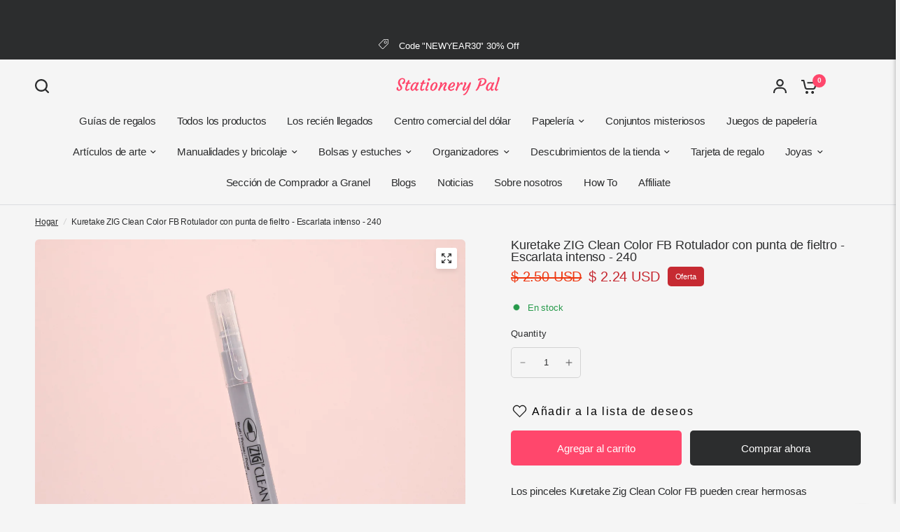

--- FILE ---
content_type: text/html; charset=utf-8
request_url: https://stationerypal.com/es/recommendations/products?section_id=template--18010134937667__product-recommendations&product_id=4630871507011&limit=6
body_size: 2217
content:
<div id="shopify-section-template--18010134937667__product-recommendations" class="shopify-section section-product-recommendations"><link href="//stationerypal.com/cdn/shop/t/126/assets/product-grid.css?v=82089126330015254991764752006" rel="stylesheet" type="text/css" media="all" /><div class="row">
	<div class="small-12 columns">
		<product-recommendations class="product-recommendations section-spacing-padding section-spacing--disable-top" data-url="/es/recommendations/products?section_id=template--18010134937667__product-recommendations&product_id=4630871507011&limit=6">
			
				<div class="section-header">
	<div class="section-header--content"><h3 class="section-header--title">
				También te puede interesar

			</h3><div class="section-header--description rte">
				<p>Combina tu estilo con estos productos</p>
			</div></div></div>
				<ul class="products row no-padding">
					
						<li class="small-6 medium-6 large-3 columns">
							<product-card class="product-card text-left product-card--content-spacing-false product-card--border-false has-shadow--false">
  <figure class="product-featured-image thb-hover">
    <span class="product-card--badges top left">
	

</span>

    
    
    
    
    
    
    
    
    <span class="badge--brand">Use code "BF30"</span>
    <a href="/es/products/kuretake-zig-clean-color-fb-felt-tip-brush-pen-deep-brown-068?pr_prod_strat=e5_desc&pr_rec_id=0b0bd457c&pr_rec_pid=4630869934147&pr_ref_pid=4630871507011&pr_seq=uniform" title="Kuretake ZIG Clean Color FB Rotulador con punta de fieltro - Marrón oscuro - 068" class="product-featured-image-link aspect-ratio aspect-ratio--adapt" style="--padding-bottom: 100.0%;">
<img class="lazyload no-blur product-secondary-image" width="1300" height="1300" data-sizes="auto" src="//stationerypal.com/cdn/shop/files/KuretakeZIGCleanColorFBFeltTipBrushPen-DeepBrown-068_3.png?v=1723882830&width=298" data-srcset="//stationerypal.com/cdn/shop/files/KuretakeZIGCleanColorFBFeltTipBrushPen-DeepBrown-068_3.png?v=1723882830&width=298 298w,//stationerypal.com/cdn/shop/files/KuretakeZIGCleanColorFBFeltTipBrushPen-DeepBrown-068_3.png?v=1723882830&width=596 596w" fetchpriority="auto" alt="Kuretake ZIG Clean Color FB Felt Tip Brush Pen - Deep Brown - 068 - Stationery Pal"  />

<img class="lazyload no-blur product-primary-image" width="1300" height="1300" data-sizes="auto" src="//stationerypal.com/cdn/shop/files/KuretakeZIGCleanColorFBFeltTipBrushPen-DeepBrown-068_1.png?v=1723882830&width=298" data-srcset="//stationerypal.com/cdn/shop/files/KuretakeZIGCleanColorFBFeltTipBrushPen-DeepBrown-068_1.png?v=1723882830&width=298 298w,//stationerypal.com/cdn/shop/files/KuretakeZIGCleanColorFBFeltTipBrushPen-DeepBrown-068_1.png?v=1723882830&width=596 596w" fetchpriority="auto" alt="Kuretake ZIG Clean Color FB Felt Tip Brush Pen - Deep Brown - 068 - Stationery Pal" style="object-position: 50.0% 50.0%;" />
</a>
  </figure>
	<div class="product-card-info"><a href="/es/products/kuretake-zig-clean-color-fb-felt-tip-brush-pen-deep-brown-068?pr_prod_strat=e5_desc&pr_rec_id=0b0bd457c&pr_rec_pid=4630869934147&pr_ref_pid=4630871507011&pr_seq=uniform" title="Kuretake ZIG Clean Color FB Rotulador con punta de fieltro - Marrón oscuro - 068" class="product-card-title">Kuretake ZIG Clean Color FB Rotulador con punta de fieltro - Marrón oscuro - 068</a>

		
<div class="product-card--add-to-cart-button-wrapper">
<span class="price">
		
			<del>
				<span class="amount">
					
						<span class=money>$ 2.50 USD</span>
					
				</span>
			</del>
		
<ins><span class="amount discounted"><span class=money>$ 2.24 USD</span></span></ins>
	<small class="unit-price  hidden">
		<span></span>
    <span class="unit-price-separator">/</span>
		<span>
    </span>
	</small>
</span>
<button class="product-card--add-to-cart-button product-card--add-to-cart-button-simple button accent" data-product-id="32305155342403" data-product-handle="kuretake-zig-clean-color-fb-felt-tip-brush-pen-deep-brown-068" tabindex="-1" >
					<svg aria-hidden="true" focusable="false" role="presentation" class="spinner" viewBox="0 0 66 66" xmlns="http://www.w3.org/2000/svg">
	<circle class="spinner-path" fill="none" stroke-width="6" cx="33" cy="33" r="30" stroke="var(--color-body)"></circle>
</svg>
                    
					<span class="product-card--add-to-cart-text">
                    <svg width="24" height="20" viewBox="0 0 24 20" fill="none" xmlns="http://www.w3.org/2000/svg">
<path d="M10.974 17.9841C10.974 19.0977 10.0716 20 8.95805 20C7.84447 20 6.94214 19.0977 6.94214 17.9841C6.94214 16.8705 7.84447 15.9682 8.95805 15.9682C10.0716 15.9682 10.974 16.8705 10.974 17.9841Z" fill="var(--color-header-icons, --color-accent)"/>
<path d="M19.1436 17.9841C19.1436 19.0977 18.2413 20 17.1277 20C16.0141 20 15.1118 19.0977 15.1118 17.9841C15.1118 16.8705 16.0141 15.9682 17.1277 15.9682C18.2413 15.9682 19.1436 16.8705 19.1436 17.9841Z" fill="var(--color-header-icons, --color-accent)"/>
<path d="M22.0614 3.12997H9.51503V5.25199H20.7352L19.462 10.6631C19.3843 11.0141 19.1896 11.3286 18.9102 11.555C18.6307 11.7815 18.283 11.9065 17.9235 11.9098H9.22325C8.859 11.9122 8.50518 11.79 8.22003 11.5631C7.93536 11.3362 7.73689 11.0184 7.65826 10.6631L5.43015 0.822281C5.37615 0.588291 5.24447 0.379879 5.05643 0.230674C4.86885 0.0809966 4.63581 0 4.39566 0H0.947388V2.12202H3.54686L5.5893 11.1406C5.77166 11.9662 6.23206 12.7037 6.89377 13.2304C7.55548 13.7566 8.37776 14.0399 9.22325 14.0323H17.9235C18.7643 14.0342 19.5804 13.7481 20.2369 13.2223C20.8934 12.6966 21.3495 11.9619 21.5309 11.1411L23.0959 4.43018C23.1689 4.11519 23.0936 3.78363 22.8923 3.53069C22.6909 3.27776 22.385 3.12997 22.0614 3.12997Z" fill="var(--color-header-icons, --color-accent)"/>
</svg>
                    </span>
                    
				</button>
			</div></div>
</product-card>
						</li>
					
						<li class="small-6 medium-6 large-3 columns">
							<product-card class="product-card text-left product-card--content-spacing-false product-card--border-false has-shadow--false">
  <figure class="product-featured-image thb-hover">
    <span class="product-card--badges top left">
	

</span>

    
    
    
    
    
    
    
    
    <span class="badge--brand">Use code "BF30"</span>
    <a href="/es/products/kuretake-zig-clean-color-fb-felt-tip-brush-pen-green-040?pr_prod_strat=e5_desc&pr_rec_id=0b0bd457c&pr_rec_pid=4630864560195&pr_ref_pid=4630871507011&pr_seq=uniform" title="Kuretake ZIG Clean Color FB Rotulador con punta de fieltro - Verde - 040" class="product-featured-image-link aspect-ratio aspect-ratio--adapt" style="--padding-bottom: 100.0%;">
<img class="lazyload no-blur product-secondary-image" width="1300" height="1300" data-sizes="auto" src="//stationerypal.com/cdn/shop/files/6_090c413a-bfef-47ea-8603-baecccb3340e.png?v=1723365122&width=298" data-srcset="//stationerypal.com/cdn/shop/files/6_090c413a-bfef-47ea-8603-baecccb3340e.png?v=1723365122&width=298 298w,//stationerypal.com/cdn/shop/files/6_090c413a-bfef-47ea-8603-baecccb3340e.png?v=1723365122&width=596 596w" fetchpriority="auto" alt="Kuretake ZIG Clean Color FB Felt Tip Brush Pen - Green - 040 - Stationery Pal"  />

<img class="lazyload no-blur product-primary-image" width="1300" height="1300" data-sizes="auto" src="//stationerypal.com/cdn/shop/files/5_c2bb4c74-da35-466c-a76e-a9e196b9ae35.png?v=1723365122&width=298" data-srcset="//stationerypal.com/cdn/shop/files/5_c2bb4c74-da35-466c-a76e-a9e196b9ae35.png?v=1723365122&width=298 298w,//stationerypal.com/cdn/shop/files/5_c2bb4c74-da35-466c-a76e-a9e196b9ae35.png?v=1723365122&width=596 596w" fetchpriority="auto" alt="Kuretake ZIG Clean Color FB Felt Tip Brush Pen - Green - 040 - Stationery Pal" style="object-position: 50.0% 50.0%;" />
</a>
  </figure>
	<div class="product-card-info"><a href="/es/products/kuretake-zig-clean-color-fb-felt-tip-brush-pen-green-040?pr_prod_strat=e5_desc&pr_rec_id=0b0bd457c&pr_rec_pid=4630864560195&pr_ref_pid=4630871507011&pr_seq=uniform" title="Kuretake ZIG Clean Color FB Rotulador con punta de fieltro - Verde - 040" class="product-card-title">Kuretake ZIG Clean Color FB Rotulador con punta de fieltro - Verde - 040</a>

		
<div class="product-card--add-to-cart-button-wrapper">
<span class="price">
		
			<del>
				<span class="amount">
					
						<span class=money>$ 2.50 USD</span>
					
				</span>
			</del>
		
<ins><span class="amount discounted"><span class=money>$ 2.24 USD</span></span></ins>
	<small class="unit-price  hidden">
		<span></span>
    <span class="unit-price-separator">/</span>
		<span>
    </span>
	</small>
</span>
<button class="product-card--add-to-cart-button product-card--add-to-cart-button-simple button accent" data-product-id="32305131618371" data-product-handle="kuretake-zig-clean-color-fb-felt-tip-brush-pen-green-040" tabindex="-1" >
					<svg aria-hidden="true" focusable="false" role="presentation" class="spinner" viewBox="0 0 66 66" xmlns="http://www.w3.org/2000/svg">
	<circle class="spinner-path" fill="none" stroke-width="6" cx="33" cy="33" r="30" stroke="var(--color-body)"></circle>
</svg>
                    
					<span class="product-card--add-to-cart-text">
                    <svg width="24" height="20" viewBox="0 0 24 20" fill="none" xmlns="http://www.w3.org/2000/svg">
<path d="M10.974 17.9841C10.974 19.0977 10.0716 20 8.95805 20C7.84447 20 6.94214 19.0977 6.94214 17.9841C6.94214 16.8705 7.84447 15.9682 8.95805 15.9682C10.0716 15.9682 10.974 16.8705 10.974 17.9841Z" fill="var(--color-header-icons, --color-accent)"/>
<path d="M19.1436 17.9841C19.1436 19.0977 18.2413 20 17.1277 20C16.0141 20 15.1118 19.0977 15.1118 17.9841C15.1118 16.8705 16.0141 15.9682 17.1277 15.9682C18.2413 15.9682 19.1436 16.8705 19.1436 17.9841Z" fill="var(--color-header-icons, --color-accent)"/>
<path d="M22.0614 3.12997H9.51503V5.25199H20.7352L19.462 10.6631C19.3843 11.0141 19.1896 11.3286 18.9102 11.555C18.6307 11.7815 18.283 11.9065 17.9235 11.9098H9.22325C8.859 11.9122 8.50518 11.79 8.22003 11.5631C7.93536 11.3362 7.73689 11.0184 7.65826 10.6631L5.43015 0.822281C5.37615 0.588291 5.24447 0.379879 5.05643 0.230674C4.86885 0.0809966 4.63581 0 4.39566 0H0.947388V2.12202H3.54686L5.5893 11.1406C5.77166 11.9662 6.23206 12.7037 6.89377 13.2304C7.55548 13.7566 8.37776 14.0399 9.22325 14.0323H17.9235C18.7643 14.0342 19.5804 13.7481 20.2369 13.2223C20.8934 12.6966 21.3495 11.9619 21.5309 11.1411L23.0959 4.43018C23.1689 4.11519 23.0936 3.78363 22.8923 3.53069C22.6909 3.27776 22.385 3.12997 22.0614 3.12997Z" fill="var(--color-header-icons, --color-accent)"/>
</svg>
                    </span>
                    
				</button>
			</div></div>
</product-card>
						</li>
					
						<li class="small-6 medium-6 large-3 columns">
							<product-card class="product-card text-left product-card--content-spacing-false product-card--border-false has-shadow--false">
  <figure class="product-featured-image thb-hover">
    <span class="product-card--badges top left">
	

</span>

    
    
    
    
    
    
    
    
    <span class="badge--brand">Use code "BF30"</span>
    <a href="/es/products/kuretake-zig-clean-color-fb-felt-tip-brush-pen-deep-violet-084?pr_prod_strat=e5_desc&pr_rec_id=0b0bd457c&pr_rec_pid=4630871670851&pr_ref_pid=4630871507011&pr_seq=uniform" title="Kuretake ZIG Clean Color FB Rotulador con punta de fieltro - Violeta profundo - 084" class="product-featured-image-link aspect-ratio aspect-ratio--adapt" style="--padding-bottom: 100.0%;">
<img class="lazyload no-blur product-secondary-image" width="1300" height="1300" data-sizes="auto" src="//stationerypal.com/cdn/shop/files/KuretakeZIGCleanColorFBFeltTipBrushPen-DeepViolet-084_1.png?v=1725791109&width=298" data-srcset="//stationerypal.com/cdn/shop/files/KuretakeZIGCleanColorFBFeltTipBrushPen-DeepViolet-084_1.png?v=1725791109&width=298 298w,//stationerypal.com/cdn/shop/files/KuretakeZIGCleanColorFBFeltTipBrushPen-DeepViolet-084_1.png?v=1725791109&width=596 596w" fetchpriority="auto" alt="Kuretake ZIG Clean Color FB Felt Tip Brush Pen - Deep Violet - 084 - Stationery Pal"  />

<img class="lazyload no-blur product-primary-image" width="1300" height="1300" data-sizes="auto" src="//stationerypal.com/cdn/shop/files/KuretakeZIGCleanColorFBFeltTipBrushPen-DeepViolet-084_2.png?v=1725791109&width=298" data-srcset="//stationerypal.com/cdn/shop/files/KuretakeZIGCleanColorFBFeltTipBrushPen-DeepViolet-084_2.png?v=1725791109&width=298 298w,//stationerypal.com/cdn/shop/files/KuretakeZIGCleanColorFBFeltTipBrushPen-DeepViolet-084_2.png?v=1725791109&width=596 596w" fetchpriority="auto" alt="Kuretake ZIG Clean Color FB Felt Tip Brush Pen - Deep Violet - 084 - Stationery Pal" style="object-position: 50.0% 50.0%;" />
</a>
  </figure>
	<div class="product-card-info"><a href="/es/products/kuretake-zig-clean-color-fb-felt-tip-brush-pen-deep-violet-084?pr_prod_strat=e5_desc&pr_rec_id=0b0bd457c&pr_rec_pid=4630871670851&pr_ref_pid=4630871507011&pr_seq=uniform" title="Kuretake ZIG Clean Color FB Rotulador con punta de fieltro - Violeta profundo - 084" class="product-card-title">Kuretake ZIG Clean Color FB Rotulador con punta de fieltro - Violeta profundo - 084</a>

		
<div class="product-card--add-to-cart-button-wrapper">
<span class="price">
		
			<del>
				<span class="amount">
					
						<span class=money>$ 2.50 USD</span>
					
				</span>
			</del>
		
<ins><span class="amount discounted"><span class=money>$ 2.24 USD</span></span></ins>
	<small class="unit-price  hidden">
		<span></span>
    <span class="unit-price-separator">/</span>
		<span>
    </span>
	</small>
</span>
<button class="product-card--add-to-cart-button product-card--add-to-cart-button-simple button accent" data-product-id="32305163894851" data-product-handle="kuretake-zig-clean-color-fb-felt-tip-brush-pen-deep-violet-084" tabindex="-1" >
					<svg aria-hidden="true" focusable="false" role="presentation" class="spinner" viewBox="0 0 66 66" xmlns="http://www.w3.org/2000/svg">
	<circle class="spinner-path" fill="none" stroke-width="6" cx="33" cy="33" r="30" stroke="var(--color-body)"></circle>
</svg>
                    
					<span class="product-card--add-to-cart-text">
                    <svg width="24" height="20" viewBox="0 0 24 20" fill="none" xmlns="http://www.w3.org/2000/svg">
<path d="M10.974 17.9841C10.974 19.0977 10.0716 20 8.95805 20C7.84447 20 6.94214 19.0977 6.94214 17.9841C6.94214 16.8705 7.84447 15.9682 8.95805 15.9682C10.0716 15.9682 10.974 16.8705 10.974 17.9841Z" fill="var(--color-header-icons, --color-accent)"/>
<path d="M19.1436 17.9841C19.1436 19.0977 18.2413 20 17.1277 20C16.0141 20 15.1118 19.0977 15.1118 17.9841C15.1118 16.8705 16.0141 15.9682 17.1277 15.9682C18.2413 15.9682 19.1436 16.8705 19.1436 17.9841Z" fill="var(--color-header-icons, --color-accent)"/>
<path d="M22.0614 3.12997H9.51503V5.25199H20.7352L19.462 10.6631C19.3843 11.0141 19.1896 11.3286 18.9102 11.555C18.6307 11.7815 18.283 11.9065 17.9235 11.9098H9.22325C8.859 11.9122 8.50518 11.79 8.22003 11.5631C7.93536 11.3362 7.73689 11.0184 7.65826 10.6631L5.43015 0.822281C5.37615 0.588291 5.24447 0.379879 5.05643 0.230674C4.86885 0.0809966 4.63581 0 4.39566 0H0.947388V2.12202H3.54686L5.5893 11.1406C5.77166 11.9662 6.23206 12.7037 6.89377 13.2304C7.55548 13.7566 8.37776 14.0399 9.22325 14.0323H17.9235C18.7643 14.0342 19.5804 13.7481 20.2369 13.2223C20.8934 12.6966 21.3495 11.9619 21.5309 11.1411L23.0959 4.43018C23.1689 4.11519 23.0936 3.78363 22.8923 3.53069C22.6909 3.27776 22.385 3.12997 22.0614 3.12997Z" fill="var(--color-header-icons, --color-accent)"/>
</svg>
                    </span>
                    
				</button>
			</div></div>
</product-card>
						</li>
					
						<li class="small-6 medium-6 large-3 columns">
							<product-card class="product-card text-left product-card--content-spacing-false product-card--border-false has-shadow--false">
  <figure class="product-featured-image thb-hover">
    <span class="product-card--badges top left">
	

</span>

    
    
    
    
    
    
    
    
    <span class="badge--brand">Use code "BF30"</span>
    <a href="/es/products/kuretake-zig-clean-color-fb-felt-tip-brush-pen-brown-060?pr_prod_strat=e5_desc&pr_rec_id=0b0bd457c&pr_rec_pid=4630869278787&pr_ref_pid=4630871507011&pr_seq=uniform" title="Kuretake ZIG Clean Color FB Rotulador con punta de fieltro - Marrón - 060" class="product-featured-image-link aspect-ratio aspect-ratio--adapt" style="--padding-bottom: 100.0%;">
<img class="lazyload no-blur product-secondary-image" width="1300" height="1300" data-sizes="auto" src="//stationerypal.com/cdn/shop/files/KuretakeZIGCleanColorFBFeltTipBrushPen-Brown-060_2.png?v=1723882754&width=298" data-srcset="//stationerypal.com/cdn/shop/files/KuretakeZIGCleanColorFBFeltTipBrushPen-Brown-060_2.png?v=1723882754&width=298 298w,//stationerypal.com/cdn/shop/files/KuretakeZIGCleanColorFBFeltTipBrushPen-Brown-060_2.png?v=1723882754&width=596 596w" fetchpriority="auto" alt="Kuretake ZIG Clean Color FB Felt Tip Brush Pen - Brown - 060 - Stationery Pal"  />

<img class="lazyload no-blur product-primary-image" width="1300" height="1300" data-sizes="auto" src="//stationerypal.com/cdn/shop/files/KuretakeZIGCleanColorFBFeltTipBrushPen-Brown-060_1.png?v=1723882753&width=298" data-srcset="//stationerypal.com/cdn/shop/files/KuretakeZIGCleanColorFBFeltTipBrushPen-Brown-060_1.png?v=1723882753&width=298 298w,//stationerypal.com/cdn/shop/files/KuretakeZIGCleanColorFBFeltTipBrushPen-Brown-060_1.png?v=1723882753&width=596 596w" fetchpriority="auto" alt="Kuretake ZIG Clean Color FB Felt Tip Brush Pen - Brown - 060 - Stationery Pal" style="object-position: 50.0% 50.0%;" />
</a>
  </figure>
	<div class="product-card-info"><a href="/es/products/kuretake-zig-clean-color-fb-felt-tip-brush-pen-brown-060?pr_prod_strat=e5_desc&pr_rec_id=0b0bd457c&pr_rec_pid=4630869278787&pr_ref_pid=4630871507011&pr_seq=uniform" title="Kuretake ZIG Clean Color FB Rotulador con punta de fieltro - Marrón - 060" class="product-card-title">Kuretake ZIG Clean Color FB Rotulador con punta de fieltro - Marrón - 060</a>

		
<div class="product-card--add-to-cart-button-wrapper">
<span class="price">
		
			<del>
				<span class="amount">
					
						<span class=money>$ 2.50 USD</span>
					
				</span>
			</del>
		
<ins><span class="amount discounted"><span class=money>$ 2.24 USD</span></span></ins>
	<small class="unit-price  hidden">
		<span></span>
    <span class="unit-price-separator">/</span>
		<span>
    </span>
	</small>
</span>
<button class="product-card--add-to-cart-button product-card--add-to-cart-button-simple button accent" data-product-id="32305152262211" data-product-handle="kuretake-zig-clean-color-fb-felt-tip-brush-pen-brown-060" tabindex="-1" >
					<svg aria-hidden="true" focusable="false" role="presentation" class="spinner" viewBox="0 0 66 66" xmlns="http://www.w3.org/2000/svg">
	<circle class="spinner-path" fill="none" stroke-width="6" cx="33" cy="33" r="30" stroke="var(--color-body)"></circle>
</svg>
                    
					<span class="product-card--add-to-cart-text">
                    <svg width="24" height="20" viewBox="0 0 24 20" fill="none" xmlns="http://www.w3.org/2000/svg">
<path d="M10.974 17.9841C10.974 19.0977 10.0716 20 8.95805 20C7.84447 20 6.94214 19.0977 6.94214 17.9841C6.94214 16.8705 7.84447 15.9682 8.95805 15.9682C10.0716 15.9682 10.974 16.8705 10.974 17.9841Z" fill="var(--color-header-icons, --color-accent)"/>
<path d="M19.1436 17.9841C19.1436 19.0977 18.2413 20 17.1277 20C16.0141 20 15.1118 19.0977 15.1118 17.9841C15.1118 16.8705 16.0141 15.9682 17.1277 15.9682C18.2413 15.9682 19.1436 16.8705 19.1436 17.9841Z" fill="var(--color-header-icons, --color-accent)"/>
<path d="M22.0614 3.12997H9.51503V5.25199H20.7352L19.462 10.6631C19.3843 11.0141 19.1896 11.3286 18.9102 11.555C18.6307 11.7815 18.283 11.9065 17.9235 11.9098H9.22325C8.859 11.9122 8.50518 11.79 8.22003 11.5631C7.93536 11.3362 7.73689 11.0184 7.65826 10.6631L5.43015 0.822281C5.37615 0.588291 5.24447 0.379879 5.05643 0.230674C4.86885 0.0809966 4.63581 0 4.39566 0H0.947388V2.12202H3.54686L5.5893 11.1406C5.77166 11.9662 6.23206 12.7037 6.89377 13.2304C7.55548 13.7566 8.37776 14.0399 9.22325 14.0323H17.9235C18.7643 14.0342 19.5804 13.7481 20.2369 13.2223C20.8934 12.6966 21.3495 11.9619 21.5309 11.1411L23.0959 4.43018C23.1689 4.11519 23.0936 3.78363 22.8923 3.53069C22.6909 3.27776 22.385 3.12997 22.0614 3.12997Z" fill="var(--color-header-icons, --color-accent)"/>
</svg>
                    </span>
                    
				</button>
			</div></div>
</product-card>
						</li>
					
						<li class="small-6 medium-6 large-3 columns">
							<product-card class="product-card text-left product-card--content-spacing-false product-card--border-false has-shadow--false">
  <figure class="product-featured-image thb-hover">
    <span class="product-card--badges top left">
	

</span>

    
    
    
    
    
    
    
    
    <span class="badge--brand">Use code "BF30"</span>
    <a href="/es/products/kuretake-zig-clean-color-fb-felt-tip-brush-pen-blue-030?pr_prod_strat=e5_desc&pr_rec_id=0b0bd457c&pr_rec_pid=4630869180483&pr_ref_pid=4630871507011&pr_seq=uniform" title="Kuretake ZIG Clean Color FB Rotulador con punta de fieltro - Azul - 030" class="product-featured-image-link aspect-ratio aspect-ratio--adapt" style="--padding-bottom: 100.0%;">
<img class="lazyload no-blur product-secondary-image" width="1300" height="1300" data-sizes="auto" src="//stationerypal.com/cdn/shop/files/KuretakeZIGCleanColorFBFeltTipBrushPen-Blue-030_3.png?v=1723883887&width=298" data-srcset="//stationerypal.com/cdn/shop/files/KuretakeZIGCleanColorFBFeltTipBrushPen-Blue-030_3.png?v=1723883887&width=298 298w,//stationerypal.com/cdn/shop/files/KuretakeZIGCleanColorFBFeltTipBrushPen-Blue-030_3.png?v=1723883887&width=596 596w" fetchpriority="auto" alt="Kuretake ZIG Clean Color FB Felt Tip Brush Pen - Blue - 030 - Stationery Pal"  />

<img class="lazyload no-blur product-primary-image" width="1300" height="1300" data-sizes="auto" src="//stationerypal.com/cdn/shop/files/KuretakeZIGCleanColorFBFeltTipBrushPen-Blue-030_1.png?v=1723883888&width=298" data-srcset="//stationerypal.com/cdn/shop/files/KuretakeZIGCleanColorFBFeltTipBrushPen-Blue-030_1.png?v=1723883888&width=298 298w,//stationerypal.com/cdn/shop/files/KuretakeZIGCleanColorFBFeltTipBrushPen-Blue-030_1.png?v=1723883888&width=596 596w" fetchpriority="auto" alt="Kuretake ZIG Clean Color FB Felt Tip Brush Pen - Blue - 030 - Stationery Pal" style="object-position: 50.0% 50.0%;" />
</a>
  </figure>
	<div class="product-card-info"><a href="/es/products/kuretake-zig-clean-color-fb-felt-tip-brush-pen-blue-030?pr_prod_strat=e5_desc&pr_rec_id=0b0bd457c&pr_rec_pid=4630869180483&pr_ref_pid=4630871507011&pr_seq=uniform" title="Kuretake ZIG Clean Color FB Rotulador con punta de fieltro - Azul - 030" class="product-card-title">Kuretake ZIG Clean Color FB Rotulador con punta de fieltro - Azul - 030</a>

		
<div class="product-card--add-to-cart-button-wrapper">
<span class="price">
		
			<del>
				<span class="amount">
					
						<span class=money>$ 2.50 USD</span>
					
				</span>
			</del>
		
<ins><span class="amount discounted"><span class=money>$ 2.24 USD</span></span></ins>
	<small class="unit-price  hidden">
		<span></span>
    <span class="unit-price-separator">/</span>
		<span>
    </span>
	</small>
</span>
<button class="product-card--add-to-cart-button product-card--add-to-cart-button-simple button accent" data-product-id="32305151672387" data-product-handle="kuretake-zig-clean-color-fb-felt-tip-brush-pen-blue-030" tabindex="-1" >
					<svg aria-hidden="true" focusable="false" role="presentation" class="spinner" viewBox="0 0 66 66" xmlns="http://www.w3.org/2000/svg">
	<circle class="spinner-path" fill="none" stroke-width="6" cx="33" cy="33" r="30" stroke="var(--color-body)"></circle>
</svg>
                    
					<span class="product-card--add-to-cart-text">
                    <svg width="24" height="20" viewBox="0 0 24 20" fill="none" xmlns="http://www.w3.org/2000/svg">
<path d="M10.974 17.9841C10.974 19.0977 10.0716 20 8.95805 20C7.84447 20 6.94214 19.0977 6.94214 17.9841C6.94214 16.8705 7.84447 15.9682 8.95805 15.9682C10.0716 15.9682 10.974 16.8705 10.974 17.9841Z" fill="var(--color-header-icons, --color-accent)"/>
<path d="M19.1436 17.9841C19.1436 19.0977 18.2413 20 17.1277 20C16.0141 20 15.1118 19.0977 15.1118 17.9841C15.1118 16.8705 16.0141 15.9682 17.1277 15.9682C18.2413 15.9682 19.1436 16.8705 19.1436 17.9841Z" fill="var(--color-header-icons, --color-accent)"/>
<path d="M22.0614 3.12997H9.51503V5.25199H20.7352L19.462 10.6631C19.3843 11.0141 19.1896 11.3286 18.9102 11.555C18.6307 11.7815 18.283 11.9065 17.9235 11.9098H9.22325C8.859 11.9122 8.50518 11.79 8.22003 11.5631C7.93536 11.3362 7.73689 11.0184 7.65826 10.6631L5.43015 0.822281C5.37615 0.588291 5.24447 0.379879 5.05643 0.230674C4.86885 0.0809966 4.63581 0 4.39566 0H0.947388V2.12202H3.54686L5.5893 11.1406C5.77166 11.9662 6.23206 12.7037 6.89377 13.2304C7.55548 13.7566 8.37776 14.0399 9.22325 14.0323H17.9235C18.7643 14.0342 19.5804 13.7481 20.2369 13.2223C20.8934 12.6966 21.3495 11.9619 21.5309 11.1411L23.0959 4.43018C23.1689 4.11519 23.0936 3.78363 22.8923 3.53069C22.6909 3.27776 22.385 3.12997 22.0614 3.12997Z" fill="var(--color-header-icons, --color-accent)"/>
</svg>
                    </span>
                    
				</button>
			</div></div>
</product-card>
						</li>
					
						<li class="small-6 medium-6 large-3 columns">
							<product-card class="product-card text-left product-card--content-spacing-false product-card--border-false has-shadow--false">
  <figure class="product-featured-image thb-hover">
    <span class="product-card--badges top left">
	

</span>

    
    
    
    
    
    
    
    
    <span class="badge--brand">Use code "BF30"</span>
    <a href="/es/products/kuretake-zig-clean-color-fb-felt-tip-brush-pen-dark-pink-027?pr_prod_strat=e5_desc&pr_rec_id=0b0bd457c&pr_rec_pid=4630869442627&pr_ref_pid=4630871507011&pr_seq=uniform" title="Kuretake ZIG Clean Color FB Rotulador con punta de fieltro - Rosa oscuro - 027" class="product-featured-image-link aspect-ratio aspect-ratio--adapt" style="--padding-bottom: 100.0%;">
<img class="lazyload no-blur product-secondary-image" width="1300" height="1300" data-sizes="auto" src="//stationerypal.com/cdn/shop/files/KuretakeZIGCleanColorFBFeltTipBrushPen-DarkPink-027_3.png?v=1723883932&width=298" data-srcset="//stationerypal.com/cdn/shop/files/KuretakeZIGCleanColorFBFeltTipBrushPen-DarkPink-027_3.png?v=1723883932&width=298 298w,//stationerypal.com/cdn/shop/files/KuretakeZIGCleanColorFBFeltTipBrushPen-DarkPink-027_3.png?v=1723883932&width=596 596w" fetchpriority="auto" alt="Kuretake ZIG Clean Color FB Felt Tip Brush Pen - Dark Pink - 027 - Stationery Pal"  />

<img class="lazyload no-blur product-primary-image" width="1300" height="1300" data-sizes="auto" src="//stationerypal.com/cdn/shop/files/KuretakeZIGCleanColorFBFeltTipBrushPen-DarkPink-027_1.png?v=1723883932&width=298" data-srcset="//stationerypal.com/cdn/shop/files/KuretakeZIGCleanColorFBFeltTipBrushPen-DarkPink-027_1.png?v=1723883932&width=298 298w,//stationerypal.com/cdn/shop/files/KuretakeZIGCleanColorFBFeltTipBrushPen-DarkPink-027_1.png?v=1723883932&width=596 596w" fetchpriority="auto" alt="Kuretake ZIG Clean Color FB Felt Tip Brush Pen - Dark Pink - 027 - Stationery Pal" style="object-position: 50.0% 50.0%;" />
</a>
  </figure>
	<div class="product-card-info"><a href="/es/products/kuretake-zig-clean-color-fb-felt-tip-brush-pen-dark-pink-027?pr_prod_strat=e5_desc&pr_rec_id=0b0bd457c&pr_rec_pid=4630869442627&pr_ref_pid=4630871507011&pr_seq=uniform" title="Kuretake ZIG Clean Color FB Rotulador con punta de fieltro - Rosa oscuro - 027" class="product-card-title">Kuretake ZIG Clean Color FB Rotulador con punta de fieltro - Rosa oscuro - 027</a>

		
<div class="product-card--add-to-cart-button-wrapper">
<span class="price">
		
			<del>
				<span class="amount">
					
						<span class=money>$ 2.50 USD</span>
					
				</span>
			</del>
		
<ins><span class="amount discounted"><span class=money>$ 2.24 USD</span></span></ins>
	<small class="unit-price  hidden">
		<span></span>
    <span class="unit-price-separator">/</span>
		<span>
    </span>
	</small>
</span>
<button class="product-card--add-to-cart-button product-card--add-to-cart-button-simple button accent" data-product-id="32305153212483" data-product-handle="kuretake-zig-clean-color-fb-felt-tip-brush-pen-dark-pink-027" tabindex="-1" >
					<svg aria-hidden="true" focusable="false" role="presentation" class="spinner" viewBox="0 0 66 66" xmlns="http://www.w3.org/2000/svg">
	<circle class="spinner-path" fill="none" stroke-width="6" cx="33" cy="33" r="30" stroke="var(--color-body)"></circle>
</svg>
                    
					<span class="product-card--add-to-cart-text">
                    <svg width="24" height="20" viewBox="0 0 24 20" fill="none" xmlns="http://www.w3.org/2000/svg">
<path d="M10.974 17.9841C10.974 19.0977 10.0716 20 8.95805 20C7.84447 20 6.94214 19.0977 6.94214 17.9841C6.94214 16.8705 7.84447 15.9682 8.95805 15.9682C10.0716 15.9682 10.974 16.8705 10.974 17.9841Z" fill="var(--color-header-icons, --color-accent)"/>
<path d="M19.1436 17.9841C19.1436 19.0977 18.2413 20 17.1277 20C16.0141 20 15.1118 19.0977 15.1118 17.9841C15.1118 16.8705 16.0141 15.9682 17.1277 15.9682C18.2413 15.9682 19.1436 16.8705 19.1436 17.9841Z" fill="var(--color-header-icons, --color-accent)"/>
<path d="M22.0614 3.12997H9.51503V5.25199H20.7352L19.462 10.6631C19.3843 11.0141 19.1896 11.3286 18.9102 11.555C18.6307 11.7815 18.283 11.9065 17.9235 11.9098H9.22325C8.859 11.9122 8.50518 11.79 8.22003 11.5631C7.93536 11.3362 7.73689 11.0184 7.65826 10.6631L5.43015 0.822281C5.37615 0.588291 5.24447 0.379879 5.05643 0.230674C4.86885 0.0809966 4.63581 0 4.39566 0H0.947388V2.12202H3.54686L5.5893 11.1406C5.77166 11.9662 6.23206 12.7037 6.89377 13.2304C7.55548 13.7566 8.37776 14.0399 9.22325 14.0323H17.9235C18.7643 14.0342 19.5804 13.7481 20.2369 13.2223C20.8934 12.6966 21.3495 11.9619 21.5309 11.1411L23.0959 4.43018C23.1689 4.11519 23.0936 3.78363 22.8923 3.53069C22.6909 3.27776 22.385 3.12997 22.0614 3.12997Z" fill="var(--color-header-icons, --color-accent)"/>
</svg>
                    </span>
                    
				</button>
			</div></div>
</product-card>
						</li>
					
				</ul>
			
		</product-recommendations>
	</div>
</div>

</div>

--- FILE ---
content_type: text/html; charset=utf-8
request_url: https://www.google.com/recaptcha/api2/aframe
body_size: 110
content:
<!DOCTYPE HTML><html><head><meta http-equiv="content-type" content="text/html; charset=UTF-8"></head><body><script nonce="MmuQJvcw-X9W6PIIykO3Ag">/** Anti-fraud and anti-abuse applications only. See google.com/recaptcha */ try{var clients={'sodar':'https://pagead2.googlesyndication.com/pagead/sodar?'};window.addEventListener("message",function(a){try{if(a.source===window.parent){var b=JSON.parse(a.data);var c=clients[b['id']];if(c){var d=document.createElement('img');d.src=c+b['params']+'&rc='+(localStorage.getItem("rc::a")?sessionStorage.getItem("rc::b"):"");window.document.body.appendChild(d);sessionStorage.setItem("rc::e",parseInt(sessionStorage.getItem("rc::e")||0)+1);localStorage.setItem("rc::h",'1769396165942');}}}catch(b){}});window.parent.postMessage("_grecaptcha_ready", "*");}catch(b){}</script></body></html>